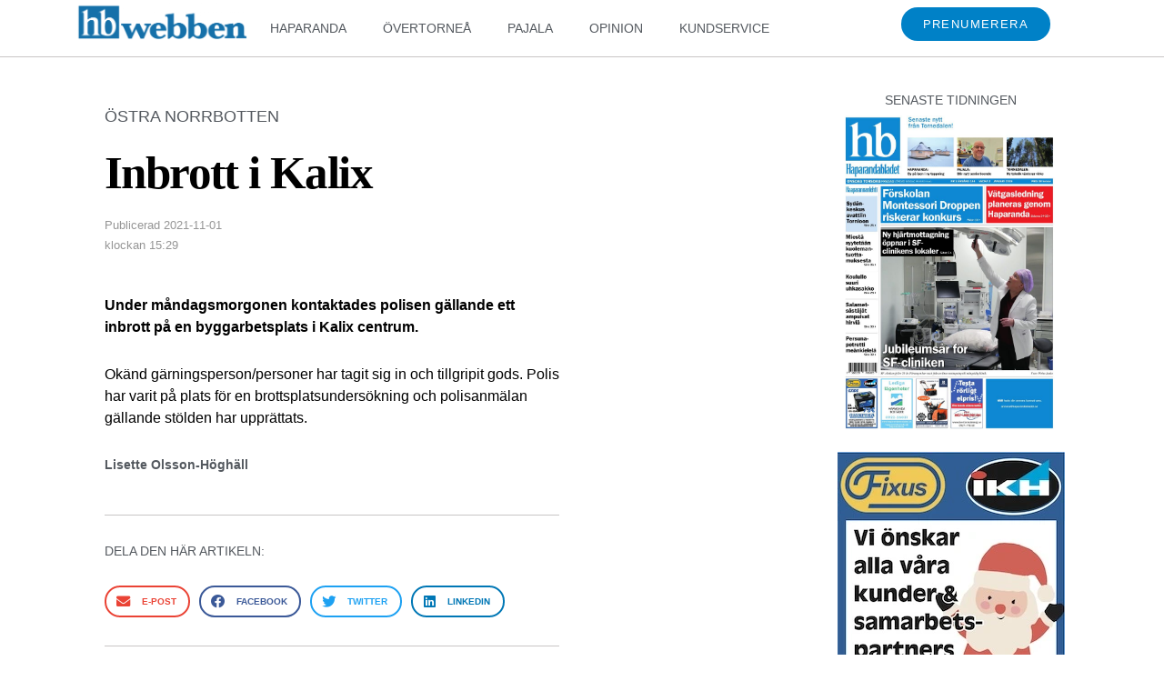

--- FILE ---
content_type: text/css
request_url: https://hbwebben.se/wp-content/uploads/elementor/css/post-1186.css?ver=1587481889
body_size: 621
content:
.elementor-1186 .elementor-element.elementor-element-71623f5c > .elementor-container > .elementor-column > .elementor-widget-wrap{align-content:flex-start;align-items:flex-start;}.elementor-1186 .elementor-element.elementor-element-71623f5c{border-style:solid;border-width:0px 0px 1px 0px;border-color:#C8C5C5;}.elementor-bc-flex-widget .elementor-1186 .elementor-element.elementor-element-5d8db66b.elementor-column .elementor-widget-wrap{align-items:flex-start;}.elementor-1186 .elementor-element.elementor-element-5d8db66b.elementor-column.elementor-element[data-element_type="column"] > .elementor-widget-wrap.elementor-element-populated{align-content:flex-start;align-items:flex-start;}.elementor-1186 .elementor-element.elementor-element-5d8db66b > .elementor-widget-wrap > .elementor-widget:not(.elementor-widget__width-auto):not(.elementor-widget__width-initial):not(:last-child):not(.elementor-absolute){margin-bottom:0px;}.elementor-widget-post-info .elementor-icon-list-item:not(:last-child):after{border-color:var( --e-global-color-text );}.elementor-widget-post-info .elementor-icon-list-icon i{color:var( --e-global-color-primary );}.elementor-widget-post-info .elementor-icon-list-icon svg{fill:var( --e-global-color-primary );}.elementor-widget-post-info .elementor-icon-list-text, .elementor-widget-post-info .elementor-icon-list-text a{color:var( --e-global-color-secondary );}.elementor-1186 .elementor-element.elementor-element-1ba8779f .elementor-icon-list-items:not(.elementor-inline-items) .elementor-icon-list-item:not(:last-child){padding-bottom:calc(1px/2);}.elementor-1186 .elementor-element.elementor-element-1ba8779f .elementor-icon-list-items:not(.elementor-inline-items) .elementor-icon-list-item:not(:first-child){margin-top:calc(1px/2);}.elementor-1186 .elementor-element.elementor-element-1ba8779f .elementor-icon-list-items.elementor-inline-items .elementor-icon-list-item{margin-right:calc(1px/2);margin-left:calc(1px/2);}.elementor-1186 .elementor-element.elementor-element-1ba8779f .elementor-icon-list-items.elementor-inline-items{margin-right:calc(-1px/2);margin-left:calc(-1px/2);}body.rtl .elementor-1186 .elementor-element.elementor-element-1ba8779f .elementor-icon-list-items.elementor-inline-items .elementor-icon-list-item:after{left:calc(-1px/2);}body:not(.rtl) .elementor-1186 .elementor-element.elementor-element-1ba8779f .elementor-icon-list-items.elementor-inline-items .elementor-icon-list-item:after{right:calc(-1px/2);}.elementor-1186 .elementor-element.elementor-element-1ba8779f .elementor-icon-list-icon i{color:#0081C7;font-size:14px;}.elementor-1186 .elementor-element.elementor-element-1ba8779f .elementor-icon-list-icon svg{fill:#0081C7;--e-icon-list-icon-size:14px;}.elementor-1186 .elementor-element.elementor-element-1ba8779f .elementor-icon-list-icon{width:14px;}.elementor-1186 .elementor-element.elementor-element-1ba8779f .elementor-icon-list-text, .elementor-1186 .elementor-element.elementor-element-1ba8779f .elementor-icon-list-text a{color:#0081C7;}.elementor-1186 .elementor-element.elementor-element-1ba8779f .elementor-icon-list-item{font-size:12px;font-weight:bold;}.elementor-1186 .elementor-element.elementor-element-1ba8779f > .elementor-widget-container{margin:10px 0px 0px 0px;}.elementor-widget-theme-post-title .elementor-heading-title{color:var( --e-global-color-primary );}.elementor-1186 .elementor-element.elementor-element-70371bd0 .elementor-heading-title{font-family:"Times New Roman", Sans-serif;font-size:18px;font-style:italic;line-height:1em;letter-spacing:-0.6px;text-shadow:0px 0px 0px rgba(0,0,0,0.3);color:#000000;}.elementor-1186 .elementor-element.elementor-element-70371bd0 > .elementor-widget-container{padding:0px 0px 2px 0px;}.elementor-1186 .elementor-element.elementor-element-abbdfed .elementor-icon-list-items:not(.elementor-inline-items) .elementor-icon-list-item:not(:last-child){padding-bottom:calc(0px/2);}.elementor-1186 .elementor-element.elementor-element-abbdfed .elementor-icon-list-items:not(.elementor-inline-items) .elementor-icon-list-item:not(:first-child){margin-top:calc(0px/2);}.elementor-1186 .elementor-element.elementor-element-abbdfed .elementor-icon-list-items.elementor-inline-items .elementor-icon-list-item{margin-right:calc(0px/2);margin-left:calc(0px/2);}.elementor-1186 .elementor-element.elementor-element-abbdfed .elementor-icon-list-items.elementor-inline-items{margin-right:calc(-0px/2);margin-left:calc(-0px/2);}body.rtl .elementor-1186 .elementor-element.elementor-element-abbdfed .elementor-icon-list-items.elementor-inline-items .elementor-icon-list-item:after{left:calc(-0px/2);}body:not(.rtl) .elementor-1186 .elementor-element.elementor-element-abbdfed .elementor-icon-list-items.elementor-inline-items .elementor-icon-list-item:after{right:calc(-0px/2);}.elementor-1186 .elementor-element.elementor-element-abbdfed .elementor-icon-list-icon i{color:#0081C7;font-size:14px;}.elementor-1186 .elementor-element.elementor-element-abbdfed .elementor-icon-list-icon svg{fill:#0081C7;--e-icon-list-icon-size:14px;}.elementor-1186 .elementor-element.elementor-element-abbdfed .elementor-icon-list-icon{width:14px;}.elementor-1186 .elementor-element.elementor-element-abbdfed .elementor-icon-list-item{font-size:12px;}@media(min-width:768px){.elementor-1186 .elementor-element.elementor-element-5d8db66b{width:100%;}}/* Start custom CSS for section, class: .elementor-element-71623f5c */.elementor {
    padding-top: 0
    !important;
}
.elementor {
    padding-bottom: 0
    !important;
}/* End custom CSS */